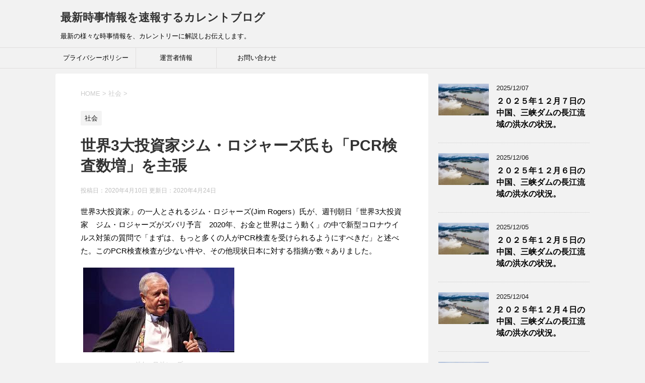

--- FILE ---
content_type: text/html; charset=UTF-8
request_url: https://isscurrent.com/jimrogers_syucyou
body_size: 19878
content:
<!DOCTYPE html>
<!--[if lt IE 7]>
<html class="ie6" dir="ltr" lang="ja" prefix="og: https://ogp.me/ns#"> <![endif]-->
<!--[if IE 7]>
<html class="i7" dir="ltr" lang="ja" prefix="og: https://ogp.me/ns#"> <![endif]-->
<!--[if IE 8]>
<html class="ie" dir="ltr" lang="ja" prefix="og: https://ogp.me/ns#"> <![endif]-->
<!--[if gt IE 8]><!-->
<html dir="ltr" lang="ja" prefix="og: https://ogp.me/ns#">
	<!--<![endif]-->
	<head prefix="og: http://ogp.me/ns# fb: http://ogp.me/ns/fb# article: http://ogp.me/ns/article#">
	<script data-ad-client="ca-pub-7987923277423365" async src="https://pagead2.googlesyndication.com/pagead/js/adsbygoogle.js"></script>	
		
		
		<meta charset="UTF-8" >
		<meta name="viewport" content="width=device-width,initial-scale=1.0,user-scalable=yes">
		<meta name="format-detection" content="telephone=no" >
		
		
		<link rel="alternate" type="application/rss+xml" title="最新時事情報を速報するカレントブログ RSS Feed" href="https://isscurrent.com/feed" />
		<link rel="pingback" href="https://isscurrent.com/xmlrpc.php" >
		<!--[if lt IE 9]>
		<script src="https://isscurrent.com/wp-content/themes/stinger8/js/html5shiv.js"></script>
		<![endif]-->
				<title>世界3大投資家ジム・ロジャーズ氏も「PCR検査数増」を主張 | 最新時事情報を速報するカレントブログ</title>
	<style>img:is([sizes="auto" i], [sizes^="auto," i]) { contain-intrinsic-size: 3000px 1500px }</style>
	
		<!-- All in One SEO 4.8.0 - aioseo.com -->
	<meta name="description" content="世界3大投資家」の一人とされるジム・ロジャーズ(Jim Rogers）氏が、週刊朝日「世界3大投資家 ジム・ロ" />
	<meta name="robots" content="max-snippet:-1, max-image-preview:large, max-video-preview:-1" />
	<meta name="author" content="一世"/>
	<meta name="google-site-verification" content="google-site-verification=NarbOQOnf9YV03tDeLIkKtzC6LcxCejuIfVzFWQj5KY" />
	<link rel="canonical" href="https://isscurrent.com/jimrogers_syucyou" />
	<meta name="generator" content="All in One SEO (AIOSEO) 4.8.0" />
		<meta property="og:locale" content="ja_JP" />
		<meta property="og:site_name" content="最新時事情報を速報するカレントブログ | 最新の様々な時事情報を、カレントリーに解説しお伝えします。" />
		<meta property="og:type" content="article" />
		<meta property="og:title" content="世界3大投資家ジム・ロジャーズ氏も「PCR検査数増」を主張 | 最新時事情報を速報するカレントブログ" />
		<meta property="og:description" content="世界3大投資家」の一人とされるジム・ロジャーズ(Jim Rogers）氏が、週刊朝日「世界3大投資家 ジム・ロ" />
		<meta property="og:url" content="https://isscurrent.com/jimrogers_syucyou" />
		<meta property="og:image" content="https://isscurrent.com/wp-content/uploads/019のテスト.jpg" />
		<meta property="og:image:secure_url" content="https://isscurrent.com/wp-content/uploads/019のテスト.jpg" />
		<meta property="og:image:width" content="512" />
		<meta property="og:image:height" content="512" />
		<meta property="article:published_time" content="2020-04-10T10:38:15+00:00" />
		<meta property="article:modified_time" content="2020-04-23T23:48:48+00:00" />
		<meta property="article:publisher" content="https://www.facebook.com/profile.php?id=100028837965634" />
		<meta name="twitter:card" content="summary" />
		<meta name="twitter:title" content="世界3大投資家ジム・ロジャーズ氏も「PCR検査数増」を主張 | 最新時事情報を速報するカレントブログ" />
		<meta name="twitter:description" content="世界3大投資家」の一人とされるジム・ロジャーズ(Jim Rogers）氏が、週刊朝日「世界3大投資家 ジム・ロ" />
		<meta name="twitter:image" content="https://isscurrent.com/wp-content/uploads/019のテスト.jpg" />
		<script type="application/ld+json" class="aioseo-schema">
			{"@context":"https:\/\/schema.org","@graph":[{"@type":"Article","@id":"https:\/\/isscurrent.com\/jimrogers_syucyou#article","name":"\u4e16\u754c3\u5927\u6295\u8cc7\u5bb6\u30b8\u30e0\u30fb\u30ed\u30b8\u30e3\u30fc\u30ba\u6c0f\u3082\u300cPCR\u691c\u67fb\u6570\u5897\u300d\u3092\u4e3b\u5f35 | \u6700\u65b0\u6642\u4e8b\u60c5\u5831\u3092\u901f\u5831\u3059\u308b\u30ab\u30ec\u30f3\u30c8\u30d6\u30ed\u30b0","headline":"\u4e16\u754c3\u5927\u6295\u8cc7\u5bb6\u30b8\u30e0\u30fb\u30ed\u30b8\u30e3\u30fc\u30ba\u6c0f\u3082\u300cPCR\u691c\u67fb\u6570\u5897\u300d\u3092\u4e3b\u5f35","author":{"@id":"https:\/\/isscurrent.com\/author\/issei01#author"},"publisher":{"@id":"https:\/\/isscurrent.com\/#organization"},"image":{"@type":"ImageObject","url":"https:\/\/isscurrent.com\/wp-content\/uploads\/2020\/04\/jimrijyas001.png","width":300,"height":168,"caption":"\u30b8\u30e0\u30fb\u30ed\u30b8\u30e3\u30fc\u30ba"},"datePublished":"2020-04-10T19:38:15+09:00","dateModified":"2020-04-24T08:48:48+09:00","inLanguage":"ja","mainEntityOfPage":{"@id":"https:\/\/isscurrent.com\/jimrogers_syucyou#webpage"},"isPartOf":{"@id":"https:\/\/isscurrent.com\/jimrogers_syucyou#webpage"},"articleSection":"\u793e\u4f1a"},{"@type":"BreadcrumbList","@id":"https:\/\/isscurrent.com\/jimrogers_syucyou#breadcrumblist","itemListElement":[{"@type":"ListItem","@id":"https:\/\/isscurrent.com\/#listItem","position":1,"name":"\u5bb6"}]},{"@type":"Organization","@id":"https:\/\/isscurrent.com\/#organization","name":"\u5553\u6210\u9032\u5b66\u4e88\u5099\u6821\uff08\u8208\u8b72\u9928\uff09","description":"\u6700\u65b0\u306e\u69d8\u3005\u306a\u6642\u4e8b\u60c5\u5831\u3092\u3001\u30ab\u30ec\u30f3\u30c8\u30ea\u30fc\u306b\u89e3\u8aac\u3057\u304a\u4f1d\u3048\u3057\u307e\u3059\u3002","url":"https:\/\/isscurrent.com\/","telephone":"+81544256363","logo":{"@type":"ImageObject","url":"https:\/\/isscurrent.com\/wp-content\/uploads\/2020\/02\/577de2e47e1f90e93c7161b09ff9681b_s.jpg","@id":"https:\/\/isscurrent.com\/jimrogers_syucyou\/#organizationLogo","width":640,"height":480,"caption":"\u30d3\u30b8\u30cd\u30b9\u30de\u30f3\u306e\u8f2a"},"image":{"@id":"https:\/\/isscurrent.com\/jimrogers_syucyou\/#organizationLogo"},"sameAs":["https:\/\/www.facebook.com\/profile.php?id=100028837965634"]},{"@type":"Person","@id":"https:\/\/isscurrent.com\/author\/issei01#author","url":"https:\/\/isscurrent.com\/author\/issei01","name":"\u4e00\u4e16","image":{"@type":"ImageObject","@id":"https:\/\/isscurrent.com\/jimrogers_syucyou#authorImage","url":"https:\/\/secure.gravatar.com\/avatar\/10670ab75bc5daed099f07a46438f70703c37fab36e8f26f5426abbc8f4ba03b?s=96&d=mm&r=g","width":96,"height":96,"caption":"\u4e00\u4e16"}},{"@type":"WebPage","@id":"https:\/\/isscurrent.com\/jimrogers_syucyou#webpage","url":"https:\/\/isscurrent.com\/jimrogers_syucyou","name":"\u4e16\u754c3\u5927\u6295\u8cc7\u5bb6\u30b8\u30e0\u30fb\u30ed\u30b8\u30e3\u30fc\u30ba\u6c0f\u3082\u300cPCR\u691c\u67fb\u6570\u5897\u300d\u3092\u4e3b\u5f35 | \u6700\u65b0\u6642\u4e8b\u60c5\u5831\u3092\u901f\u5831\u3059\u308b\u30ab\u30ec\u30f3\u30c8\u30d6\u30ed\u30b0","description":"\u4e16\u754c3\u5927\u6295\u8cc7\u5bb6\u300d\u306e\u4e00\u4eba\u3068\u3055\u308c\u308b\u30b8\u30e0\u30fb\u30ed\u30b8\u30e3\u30fc\u30ba(Jim Rogers\uff09\u6c0f\u304c\u3001\u9031\u520a\u671d\u65e5\u300c\u4e16\u754c3\u5927\u6295\u8cc7\u5bb6 \u30b8\u30e0\u30fb\u30ed","inLanguage":"ja","isPartOf":{"@id":"https:\/\/isscurrent.com\/#website"},"breadcrumb":{"@id":"https:\/\/isscurrent.com\/jimrogers_syucyou#breadcrumblist"},"author":{"@id":"https:\/\/isscurrent.com\/author\/issei01#author"},"creator":{"@id":"https:\/\/isscurrent.com\/author\/issei01#author"},"image":{"@type":"ImageObject","url":"https:\/\/isscurrent.com\/wp-content\/uploads\/2020\/04\/jimrijyas001.png","@id":"https:\/\/isscurrent.com\/jimrogers_syucyou\/#mainImage","width":300,"height":168,"caption":"\u30b8\u30e0\u30fb\u30ed\u30b8\u30e3\u30fc\u30ba"},"primaryImageOfPage":{"@id":"https:\/\/isscurrent.com\/jimrogers_syucyou#mainImage"},"datePublished":"2020-04-10T19:38:15+09:00","dateModified":"2020-04-24T08:48:48+09:00"},{"@type":"WebSite","@id":"https:\/\/isscurrent.com\/#website","url":"https:\/\/isscurrent.com\/","name":"\u6700\u65b0\u6642\u4e8b\u60c5\u5831\u3092\u901f\u5831\u3059\u308b\u30ab\u30ec\u30f3\u30c8\u30d6\u30ed\u30b0","description":"\u6700\u65b0\u306e\u69d8\u3005\u306a\u6642\u4e8b\u60c5\u5831\u3092\u3001\u30ab\u30ec\u30f3\u30c8\u30ea\u30fc\u306b\u89e3\u8aac\u3057\u304a\u4f1d\u3048\u3057\u307e\u3059\u3002","inLanguage":"ja","publisher":{"@id":"https:\/\/isscurrent.com\/#organization"}}]}
		</script>
		<!-- All in One SEO -->

<link rel='dns-prefetch' href='//ajax.googleapis.com' />
		<!-- This site uses the Google Analytics by MonsterInsights plugin v8.19 - Using Analytics tracking - https://www.monsterinsights.com/ -->
		<!-- Note: MonsterInsights is not currently configured on this site. The site owner needs to authenticate with Google Analytics in the MonsterInsights settings panel. -->
					<!-- No tracking code set -->
				<!-- / Google Analytics by MonsterInsights -->
		<script type="text/javascript">
/* <![CDATA[ */
window._wpemojiSettings = {"baseUrl":"https:\/\/s.w.org\/images\/core\/emoji\/16.0.1\/72x72\/","ext":".png","svgUrl":"https:\/\/s.w.org\/images\/core\/emoji\/16.0.1\/svg\/","svgExt":".svg","source":{"concatemoji":"https:\/\/isscurrent.com\/wp-includes\/js\/wp-emoji-release.min.js?ver=6.8.3"}};
/*! This file is auto-generated */
!function(s,n){var o,i,e;function c(e){try{var t={supportTests:e,timestamp:(new Date).valueOf()};sessionStorage.setItem(o,JSON.stringify(t))}catch(e){}}function p(e,t,n){e.clearRect(0,0,e.canvas.width,e.canvas.height),e.fillText(t,0,0);var t=new Uint32Array(e.getImageData(0,0,e.canvas.width,e.canvas.height).data),a=(e.clearRect(0,0,e.canvas.width,e.canvas.height),e.fillText(n,0,0),new Uint32Array(e.getImageData(0,0,e.canvas.width,e.canvas.height).data));return t.every(function(e,t){return e===a[t]})}function u(e,t){e.clearRect(0,0,e.canvas.width,e.canvas.height),e.fillText(t,0,0);for(var n=e.getImageData(16,16,1,1),a=0;a<n.data.length;a++)if(0!==n.data[a])return!1;return!0}function f(e,t,n,a){switch(t){case"flag":return n(e,"\ud83c\udff3\ufe0f\u200d\u26a7\ufe0f","\ud83c\udff3\ufe0f\u200b\u26a7\ufe0f")?!1:!n(e,"\ud83c\udde8\ud83c\uddf6","\ud83c\udde8\u200b\ud83c\uddf6")&&!n(e,"\ud83c\udff4\udb40\udc67\udb40\udc62\udb40\udc65\udb40\udc6e\udb40\udc67\udb40\udc7f","\ud83c\udff4\u200b\udb40\udc67\u200b\udb40\udc62\u200b\udb40\udc65\u200b\udb40\udc6e\u200b\udb40\udc67\u200b\udb40\udc7f");case"emoji":return!a(e,"\ud83e\udedf")}return!1}function g(e,t,n,a){var r="undefined"!=typeof WorkerGlobalScope&&self instanceof WorkerGlobalScope?new OffscreenCanvas(300,150):s.createElement("canvas"),o=r.getContext("2d",{willReadFrequently:!0}),i=(o.textBaseline="top",o.font="600 32px Arial",{});return e.forEach(function(e){i[e]=t(o,e,n,a)}),i}function t(e){var t=s.createElement("script");t.src=e,t.defer=!0,s.head.appendChild(t)}"undefined"!=typeof Promise&&(o="wpEmojiSettingsSupports",i=["flag","emoji"],n.supports={everything:!0,everythingExceptFlag:!0},e=new Promise(function(e){s.addEventListener("DOMContentLoaded",e,{once:!0})}),new Promise(function(t){var n=function(){try{var e=JSON.parse(sessionStorage.getItem(o));if("object"==typeof e&&"number"==typeof e.timestamp&&(new Date).valueOf()<e.timestamp+604800&&"object"==typeof e.supportTests)return e.supportTests}catch(e){}return null}();if(!n){if("undefined"!=typeof Worker&&"undefined"!=typeof OffscreenCanvas&&"undefined"!=typeof URL&&URL.createObjectURL&&"undefined"!=typeof Blob)try{var e="postMessage("+g.toString()+"("+[JSON.stringify(i),f.toString(),p.toString(),u.toString()].join(",")+"));",a=new Blob([e],{type:"text/javascript"}),r=new Worker(URL.createObjectURL(a),{name:"wpTestEmojiSupports"});return void(r.onmessage=function(e){c(n=e.data),r.terminate(),t(n)})}catch(e){}c(n=g(i,f,p,u))}t(n)}).then(function(e){for(var t in e)n.supports[t]=e[t],n.supports.everything=n.supports.everything&&n.supports[t],"flag"!==t&&(n.supports.everythingExceptFlag=n.supports.everythingExceptFlag&&n.supports[t]);n.supports.everythingExceptFlag=n.supports.everythingExceptFlag&&!n.supports.flag,n.DOMReady=!1,n.readyCallback=function(){n.DOMReady=!0}}).then(function(){return e}).then(function(){var e;n.supports.everything||(n.readyCallback(),(e=n.source||{}).concatemoji?t(e.concatemoji):e.wpemoji&&e.twemoji&&(t(e.twemoji),t(e.wpemoji)))}))}((window,document),window._wpemojiSettings);
/* ]]> */
</script>
<style id='wp-emoji-styles-inline-css' type='text/css'>

	img.wp-smiley, img.emoji {
		display: inline !important;
		border: none !important;
		box-shadow: none !important;
		height: 1em !important;
		width: 1em !important;
		margin: 0 0.07em !important;
		vertical-align: -0.1em !important;
		background: none !important;
		padding: 0 !important;
	}
</style>
<link rel='stylesheet' id='wp-block-library-css' href='https://isscurrent.com/wp-includes/css/dist/block-library/style.min.css?ver=6.8.3' type='text/css' media='all' />
<style id='classic-theme-styles-inline-css' type='text/css'>
/*! This file is auto-generated */
.wp-block-button__link{color:#fff;background-color:#32373c;border-radius:9999px;box-shadow:none;text-decoration:none;padding:calc(.667em + 2px) calc(1.333em + 2px);font-size:1.125em}.wp-block-file__button{background:#32373c;color:#fff;text-decoration:none}
</style>
<link rel='stylesheet' id='quads-style-css-css' href='https://isscurrent.com/wp-content/plugins/quick-adsense-reloaded/includes/gutenberg/dist/blocks.style.build.css?ver=2.0.88' type='text/css' media='all' />
<style id='global-styles-inline-css' type='text/css'>
:root{--wp--preset--aspect-ratio--square: 1;--wp--preset--aspect-ratio--4-3: 4/3;--wp--preset--aspect-ratio--3-4: 3/4;--wp--preset--aspect-ratio--3-2: 3/2;--wp--preset--aspect-ratio--2-3: 2/3;--wp--preset--aspect-ratio--16-9: 16/9;--wp--preset--aspect-ratio--9-16: 9/16;--wp--preset--color--black: #000000;--wp--preset--color--cyan-bluish-gray: #abb8c3;--wp--preset--color--white: #ffffff;--wp--preset--color--pale-pink: #f78da7;--wp--preset--color--vivid-red: #cf2e2e;--wp--preset--color--luminous-vivid-orange: #ff6900;--wp--preset--color--luminous-vivid-amber: #fcb900;--wp--preset--color--light-green-cyan: #7bdcb5;--wp--preset--color--vivid-green-cyan: #00d084;--wp--preset--color--pale-cyan-blue: #8ed1fc;--wp--preset--color--vivid-cyan-blue: #0693e3;--wp--preset--color--vivid-purple: #9b51e0;--wp--preset--gradient--vivid-cyan-blue-to-vivid-purple: linear-gradient(135deg,rgba(6,147,227,1) 0%,rgb(155,81,224) 100%);--wp--preset--gradient--light-green-cyan-to-vivid-green-cyan: linear-gradient(135deg,rgb(122,220,180) 0%,rgb(0,208,130) 100%);--wp--preset--gradient--luminous-vivid-amber-to-luminous-vivid-orange: linear-gradient(135deg,rgba(252,185,0,1) 0%,rgba(255,105,0,1) 100%);--wp--preset--gradient--luminous-vivid-orange-to-vivid-red: linear-gradient(135deg,rgba(255,105,0,1) 0%,rgb(207,46,46) 100%);--wp--preset--gradient--very-light-gray-to-cyan-bluish-gray: linear-gradient(135deg,rgb(238,238,238) 0%,rgb(169,184,195) 100%);--wp--preset--gradient--cool-to-warm-spectrum: linear-gradient(135deg,rgb(74,234,220) 0%,rgb(151,120,209) 20%,rgb(207,42,186) 40%,rgb(238,44,130) 60%,rgb(251,105,98) 80%,rgb(254,248,76) 100%);--wp--preset--gradient--blush-light-purple: linear-gradient(135deg,rgb(255,206,236) 0%,rgb(152,150,240) 100%);--wp--preset--gradient--blush-bordeaux: linear-gradient(135deg,rgb(254,205,165) 0%,rgb(254,45,45) 50%,rgb(107,0,62) 100%);--wp--preset--gradient--luminous-dusk: linear-gradient(135deg,rgb(255,203,112) 0%,rgb(199,81,192) 50%,rgb(65,88,208) 100%);--wp--preset--gradient--pale-ocean: linear-gradient(135deg,rgb(255,245,203) 0%,rgb(182,227,212) 50%,rgb(51,167,181) 100%);--wp--preset--gradient--electric-grass: linear-gradient(135deg,rgb(202,248,128) 0%,rgb(113,206,126) 100%);--wp--preset--gradient--midnight: linear-gradient(135deg,rgb(2,3,129) 0%,rgb(40,116,252) 100%);--wp--preset--font-size--small: 13px;--wp--preset--font-size--medium: 20px;--wp--preset--font-size--large: 36px;--wp--preset--font-size--x-large: 42px;--wp--preset--spacing--20: 0.44rem;--wp--preset--spacing--30: 0.67rem;--wp--preset--spacing--40: 1rem;--wp--preset--spacing--50: 1.5rem;--wp--preset--spacing--60: 2.25rem;--wp--preset--spacing--70: 3.38rem;--wp--preset--spacing--80: 5.06rem;--wp--preset--shadow--natural: 6px 6px 9px rgba(0, 0, 0, 0.2);--wp--preset--shadow--deep: 12px 12px 50px rgba(0, 0, 0, 0.4);--wp--preset--shadow--sharp: 6px 6px 0px rgba(0, 0, 0, 0.2);--wp--preset--shadow--outlined: 6px 6px 0px -3px rgba(255, 255, 255, 1), 6px 6px rgba(0, 0, 0, 1);--wp--preset--shadow--crisp: 6px 6px 0px rgba(0, 0, 0, 1);}:where(.is-layout-flex){gap: 0.5em;}:where(.is-layout-grid){gap: 0.5em;}body .is-layout-flex{display: flex;}.is-layout-flex{flex-wrap: wrap;align-items: center;}.is-layout-flex > :is(*, div){margin: 0;}body .is-layout-grid{display: grid;}.is-layout-grid > :is(*, div){margin: 0;}:where(.wp-block-columns.is-layout-flex){gap: 2em;}:where(.wp-block-columns.is-layout-grid){gap: 2em;}:where(.wp-block-post-template.is-layout-flex){gap: 1.25em;}:where(.wp-block-post-template.is-layout-grid){gap: 1.25em;}.has-black-color{color: var(--wp--preset--color--black) !important;}.has-cyan-bluish-gray-color{color: var(--wp--preset--color--cyan-bluish-gray) !important;}.has-white-color{color: var(--wp--preset--color--white) !important;}.has-pale-pink-color{color: var(--wp--preset--color--pale-pink) !important;}.has-vivid-red-color{color: var(--wp--preset--color--vivid-red) !important;}.has-luminous-vivid-orange-color{color: var(--wp--preset--color--luminous-vivid-orange) !important;}.has-luminous-vivid-amber-color{color: var(--wp--preset--color--luminous-vivid-amber) !important;}.has-light-green-cyan-color{color: var(--wp--preset--color--light-green-cyan) !important;}.has-vivid-green-cyan-color{color: var(--wp--preset--color--vivid-green-cyan) !important;}.has-pale-cyan-blue-color{color: var(--wp--preset--color--pale-cyan-blue) !important;}.has-vivid-cyan-blue-color{color: var(--wp--preset--color--vivid-cyan-blue) !important;}.has-vivid-purple-color{color: var(--wp--preset--color--vivid-purple) !important;}.has-black-background-color{background-color: var(--wp--preset--color--black) !important;}.has-cyan-bluish-gray-background-color{background-color: var(--wp--preset--color--cyan-bluish-gray) !important;}.has-white-background-color{background-color: var(--wp--preset--color--white) !important;}.has-pale-pink-background-color{background-color: var(--wp--preset--color--pale-pink) !important;}.has-vivid-red-background-color{background-color: var(--wp--preset--color--vivid-red) !important;}.has-luminous-vivid-orange-background-color{background-color: var(--wp--preset--color--luminous-vivid-orange) !important;}.has-luminous-vivid-amber-background-color{background-color: var(--wp--preset--color--luminous-vivid-amber) !important;}.has-light-green-cyan-background-color{background-color: var(--wp--preset--color--light-green-cyan) !important;}.has-vivid-green-cyan-background-color{background-color: var(--wp--preset--color--vivid-green-cyan) !important;}.has-pale-cyan-blue-background-color{background-color: var(--wp--preset--color--pale-cyan-blue) !important;}.has-vivid-cyan-blue-background-color{background-color: var(--wp--preset--color--vivid-cyan-blue) !important;}.has-vivid-purple-background-color{background-color: var(--wp--preset--color--vivid-purple) !important;}.has-black-border-color{border-color: var(--wp--preset--color--black) !important;}.has-cyan-bluish-gray-border-color{border-color: var(--wp--preset--color--cyan-bluish-gray) !important;}.has-white-border-color{border-color: var(--wp--preset--color--white) !important;}.has-pale-pink-border-color{border-color: var(--wp--preset--color--pale-pink) !important;}.has-vivid-red-border-color{border-color: var(--wp--preset--color--vivid-red) !important;}.has-luminous-vivid-orange-border-color{border-color: var(--wp--preset--color--luminous-vivid-orange) !important;}.has-luminous-vivid-amber-border-color{border-color: var(--wp--preset--color--luminous-vivid-amber) !important;}.has-light-green-cyan-border-color{border-color: var(--wp--preset--color--light-green-cyan) !important;}.has-vivid-green-cyan-border-color{border-color: var(--wp--preset--color--vivid-green-cyan) !important;}.has-pale-cyan-blue-border-color{border-color: var(--wp--preset--color--pale-cyan-blue) !important;}.has-vivid-cyan-blue-border-color{border-color: var(--wp--preset--color--vivid-cyan-blue) !important;}.has-vivid-purple-border-color{border-color: var(--wp--preset--color--vivid-purple) !important;}.has-vivid-cyan-blue-to-vivid-purple-gradient-background{background: var(--wp--preset--gradient--vivid-cyan-blue-to-vivid-purple) !important;}.has-light-green-cyan-to-vivid-green-cyan-gradient-background{background: var(--wp--preset--gradient--light-green-cyan-to-vivid-green-cyan) !important;}.has-luminous-vivid-amber-to-luminous-vivid-orange-gradient-background{background: var(--wp--preset--gradient--luminous-vivid-amber-to-luminous-vivid-orange) !important;}.has-luminous-vivid-orange-to-vivid-red-gradient-background{background: var(--wp--preset--gradient--luminous-vivid-orange-to-vivid-red) !important;}.has-very-light-gray-to-cyan-bluish-gray-gradient-background{background: var(--wp--preset--gradient--very-light-gray-to-cyan-bluish-gray) !important;}.has-cool-to-warm-spectrum-gradient-background{background: var(--wp--preset--gradient--cool-to-warm-spectrum) !important;}.has-blush-light-purple-gradient-background{background: var(--wp--preset--gradient--blush-light-purple) !important;}.has-blush-bordeaux-gradient-background{background: var(--wp--preset--gradient--blush-bordeaux) !important;}.has-luminous-dusk-gradient-background{background: var(--wp--preset--gradient--luminous-dusk) !important;}.has-pale-ocean-gradient-background{background: var(--wp--preset--gradient--pale-ocean) !important;}.has-electric-grass-gradient-background{background: var(--wp--preset--gradient--electric-grass) !important;}.has-midnight-gradient-background{background: var(--wp--preset--gradient--midnight) !important;}.has-small-font-size{font-size: var(--wp--preset--font-size--small) !important;}.has-medium-font-size{font-size: var(--wp--preset--font-size--medium) !important;}.has-large-font-size{font-size: var(--wp--preset--font-size--large) !important;}.has-x-large-font-size{font-size: var(--wp--preset--font-size--x-large) !important;}
:where(.wp-block-post-template.is-layout-flex){gap: 1.25em;}:where(.wp-block-post-template.is-layout-grid){gap: 1.25em;}
:where(.wp-block-columns.is-layout-flex){gap: 2em;}:where(.wp-block-columns.is-layout-grid){gap: 2em;}
:root :where(.wp-block-pullquote){font-size: 1.5em;line-height: 1.6;}
</style>
<link rel='stylesheet' id='contact-form-7-css' href='https://isscurrent.com/wp-content/plugins/contact-form-7/includes/css/styles.css?ver=5.4.2' type='text/css' media='all' />
<link rel='stylesheet' id='toc-screen-css' href='https://isscurrent.com/wp-content/plugins/table-of-contents-plus/screen.min.css?ver=2411.1' type='text/css' media='all' />
<link rel='stylesheet' id='normalize-css' href='https://isscurrent.com/wp-content/themes/stinger8/css/normalize.css?ver=1.5.9' type='text/css' media='all' />
<link rel='stylesheet' id='font-awesome-css' href='https://isscurrent.com/wp-content/themes/stinger8/css/fontawesome/css/font-awesome.min.css?ver=4.5.0' type='text/css' media='all' />
<link rel='stylesheet' id='style-css' href='https://isscurrent.com/wp-content/themes/stinger8/style.css?ver=6.8.3' type='text/css' media='all' />
<style id='akismet-widget-style-inline-css' type='text/css'>

			.a-stats {
				--akismet-color-mid-green: #357b49;
				--akismet-color-white: #fff;
				--akismet-color-light-grey: #f6f7f7;

				max-width: 350px;
				width: auto;
			}

			.a-stats * {
				all: unset;
				box-sizing: border-box;
			}

			.a-stats strong {
				font-weight: 600;
			}

			.a-stats a.a-stats__link,
			.a-stats a.a-stats__link:visited,
			.a-stats a.a-stats__link:active {
				background: var(--akismet-color-mid-green);
				border: none;
				box-shadow: none;
				border-radius: 8px;
				color: var(--akismet-color-white);
				cursor: pointer;
				display: block;
				font-family: -apple-system, BlinkMacSystemFont, 'Segoe UI', 'Roboto', 'Oxygen-Sans', 'Ubuntu', 'Cantarell', 'Helvetica Neue', sans-serif;
				font-weight: 500;
				padding: 12px;
				text-align: center;
				text-decoration: none;
				transition: all 0.2s ease;
			}

			/* Extra specificity to deal with TwentyTwentyOne focus style */
			.widget .a-stats a.a-stats__link:focus {
				background: var(--akismet-color-mid-green);
				color: var(--akismet-color-white);
				text-decoration: none;
			}

			.a-stats a.a-stats__link:hover {
				filter: brightness(110%);
				box-shadow: 0 4px 12px rgba(0, 0, 0, 0.06), 0 0 2px rgba(0, 0, 0, 0.16);
			}

			.a-stats .count {
				color: var(--akismet-color-white);
				display: block;
				font-size: 1.5em;
				line-height: 1.4;
				padding: 0 13px;
				white-space: nowrap;
			}
		
</style>
<script type="text/javascript" src="//ajax.googleapis.com/ajax/libs/jquery/1.11.3/jquery.min.js?ver=1.11.3" id="jquery-js"></script>
<link rel="https://api.w.org/" href="https://isscurrent.com/wp-json/" /><link rel="alternate" title="JSON" type="application/json" href="https://isscurrent.com/wp-json/wp/v2/posts/2512" /><link rel='shortlink' href='https://isscurrent.com/?p=2512' />
<link rel="alternate" title="oEmbed (JSON)" type="application/json+oembed" href="https://isscurrent.com/wp-json/oembed/1.0/embed?url=https%3A%2F%2Fisscurrent.com%2Fjimrogers_syucyou" />
<link rel="alternate" title="oEmbed (XML)" type="text/xml+oembed" href="https://isscurrent.com/wp-json/oembed/1.0/embed?url=https%3A%2F%2Fisscurrent.com%2Fjimrogers_syucyou&#038;format=xml" />
<script>document.cookie = 'quads_browser_width='+screen.width;</script><style type="text/css">.recentcomments a{display:inline !important;padding:0 !important;margin:0 !important;}</style><noscript><style>.lazyload[data-src]{display:none !important;}</style></noscript><style>.lazyload{background-image:none !important;}.lazyload:before{background-image:none !important;}</style><link rel="amphtml" href="https://isscurrent.com/jimrogers_syucyou/amp"><script data-ad-client="ca-pub-7987923277423365" async src="https://pagead2.googlesyndication.com/pagead/js/adsbygoogle.js"></script><link rel="icon" href="https://isscurrent.com/wp-content/uploads/cropped-019のテスト-32x32.jpg" sizes="32x32" />
<link rel="icon" href="https://isscurrent.com/wp-content/uploads/cropped-019のテスト-192x192.jpg" sizes="192x192" />
<link rel="apple-touch-icon" href="https://isscurrent.com/wp-content/uploads/cropped-019のテスト-180x180.jpg" />
<meta name="msapplication-TileImage" content="https://isscurrent.com/wp-content/uploads/cropped-019のテスト-270x270.jpg" />
	</head>
	<body class="wp-singular post-template-default single single-post postid-2512 single-format-standard wp-theme-stinger8" >

			<div id="st-ami">
				<div id="wrapper">
				<div id="wrapper-in">
					<header>
						<div id="headbox-bg">
							<div class="clearfix" id="headbox">
								<nav id="s-navi" class="pcnone">
	<dl class="acordion">
		<dt class="trigger">
			<p><span class="op"><i class="fa fa-bars"></i></span></p>
		</dt>

		<dd class="acordion_tree">
						<div class="menu-%e3%83%95%e3%83%83%e3%82%bf%e3%83%bc%e3%83%a1%e3%83%8b%e3%83%a5%e3%83%bc-container"><ul id="menu-%e3%83%95%e3%83%83%e3%82%bf%e3%83%bc%e3%83%a1%e3%83%8b%e3%83%a5%e3%83%bc" class="menu"><li id="menu-item-19058" class="menu-item menu-item-type-post_type menu-item-object-page menu-item-19058"><a href="https://isscurrent.com/privacy-policy">プライバシーポリシー</a></li>
<li id="menu-item-19059" class="menu-item menu-item-type-post_type menu-item-object-page menu-item-19059"><a href="https://isscurrent.com/unneisya">運営者情報</a></li>
<li id="menu-item-19060" class="menu-item menu-item-type-post_type menu-item-object-page menu-item-19060"><a href="https://isscurrent.com/otoiawase">お問い合わせ</a></li>
</ul></div>			<div class="clear"></div>

		</dd>
	</dl>
</nav>
									<div id="header-l">
									<!-- ロゴ又はブログ名 -->
									<p class="sitename">
										<a href="https://isscurrent.com/">
											最新時事情報を速報するカレントブログ										</a>
									</p>
									<!-- ロゴ又はブログ名ここまで -->
									<!-- キャプション -->
																			<p class="descr">
											最新の様々な時事情報を、カレントリーに解説しお伝えします。										</p>
																		</div><!-- /#header-l -->

							</div><!-- /#headbox-bg -->
						</div><!-- /#headbox clearfix -->

						<div id="gazou-wide">
										<div id="st-menubox">
			<div id="st-menuwide">
				<nav class="smanone clearfix"><ul id="menu-%e3%83%95%e3%83%83%e3%82%bf%e3%83%bc%e3%83%a1%e3%83%8b%e3%83%a5%e3%83%bc-1" class="menu"><li class="menu-item menu-item-type-post_type menu-item-object-page menu-item-19058"><a href="https://isscurrent.com/privacy-policy">プライバシーポリシー</a></li>
<li class="menu-item menu-item-type-post_type menu-item-object-page menu-item-19059"><a href="https://isscurrent.com/unneisya">運営者情報</a></li>
<li class="menu-item menu-item-type-post_type menu-item-object-page menu-item-19060"><a href="https://isscurrent.com/otoiawase">お問い合わせ</a></li>
</ul></nav>			</div>
		</div>
	
							
						</div>
						<!-- /gazou -->

					</header>
					<div id="content-w">
<div id="content" class="clearfix">
	<div id="contentInner">

		<div class="st-main">

			<!-- ぱんくず -->
			<section id="breadcrumb">
			<ol itemscope itemtype="http://schema.org/BreadcrumbList">
					 <li itemprop="itemListElement" itemscope
      itemtype="http://schema.org/ListItem"><a href="https://isscurrent.com" itemprop="item"><span itemprop="name">HOME</span></a> > <meta itemprop="position" content="1" /></li>
									<li itemprop="itemListElement" itemscope
      itemtype="http://schema.org/ListItem"><a href="https://isscurrent.com/category/%e7%a4%be%e4%bc%9a" itemprop="item">
					<span itemprop="name">社会</span> </a> &gt;<meta itemprop="position" content="2" /></li> 
							</ol>
			</section>
			<!--/ ぱんくず -->

			<div id="post-2512" class="st-post post-2512 post type-post status-publish format-standard has-post-thumbnail hentry category-3">
				<article>
					<!--ループ開始 -->
										
										<p class="st-catgroup">
					<a href="https://isscurrent.com/category/%e7%a4%be%e4%bc%9a" title="View all posts in 社会" rel="category tag"><span class="catname st-catid3">社会</span></a>					</p>
									

					<h1 class="entry-title">世界3大投資家ジム・ロジャーズ氏も「PCR検査数増」を主張</h1>

					<div class="blogbox">
						<p><span class="kdate">
															投稿日：2020年4月10日								更新日：<time class="updated" datetime="2020-04-24T08:48:48+0900">2020年4月24日</time>
													</span></p>
					</div>

					<div class="mainbox">
							<div class="entry-content">
								<p>世界3大投資家」の一人とされるジム・ロジャーズ(Jim Rogers）氏が、週刊朝日「世界3大投資家　ジム・ロジャーズがズバリ予言　2020年、お金と世界はこう動く」の中で新型コロナウイルス対策の質問で「まずは、もっと多くの人がPCR検査を受けられるようにすべきだ」と述べた。このPCR検査検査が少ない件や、その他現状日本に対する指摘が数々ありました。</p>
<div id="attachment_2513" style="width: 310px" class="wp-caption alignnone"><img fetchpriority="high" decoding="async" aria-describedby="caption-attachment-2513" class="size-full wp-image-2513 lazyload" src="[data-uri]" alt="ジム・ロジャーズ" width="300" height="168"   data-src="https://isscurrent.com/wp-content/uploads/2020/04/jimrijyas001.png" data-srcset="https://isscurrent.com/wp-content/uploads/2020/04/jimrijyas001.png 300w, https://isscurrent.com/wp-content/uploads/2020/04/jimrijyas001-150x84.png 150w" data-sizes="auto" data-eio-rwidth="300" data-eio-rheight="168" /><noscript><img fetchpriority="high" decoding="async" aria-describedby="caption-attachment-2513" class="size-full wp-image-2513" src="https://isscurrent.com/wp-content/uploads/2020/04/jimrijyas001.png" alt="ジム・ロジャーズ" width="300" height="168" srcset="https://isscurrent.com/wp-content/uploads/2020/04/jimrijyas001.png 300w, https://isscurrent.com/wp-content/uploads/2020/04/jimrijyas001-150x84.png 150w" sizes="(max-width: 300px) 100vw, 300px" data-eio="l" /></noscript><p id="caption-attachment-2513" class="wp-caption-text">ジム・ロジャーズ</p></div>
<p>&nbsp;</p>
<div id="toc_container" class="no_bullets"><p class="toc_title">目次</p><ul class="toc_list"><li></li><li></li><li></li><li></li></ul></div>
<h2><span id="PCR">ジム・ロジャーズ氏も「PCR検査数増」を主張</span></h2>
<p>世界3大投資家」の一人とされるジム・ロジャーズ(Jim Rogers）氏がの週刊朝日「世界3大投資家　ジム・ロジャーズがズバリ予言　2020年、お金と世界はこう動く」での中で新型コロナウイルス対策で次のようなの質問でした。</p>
<p>&nbsp;</p>
<p>「新型コロナウイルスの感染が世界中で広がり、急速な景気後退の局面に入った。そのなかで日本は今、何をすべきか。」</p>
<p>これに対し、ジム・ロジャーズ氏は、「まずは、もっと多くの人がPCR検査を受けられるようにすべきだ。日本では、空港に行けば体温をチェックして、必要な人はPCR検査を受けることができるようになっている。それは、ウイルスを抑え込むうえでとても良いことだ。」</p>
<p>と、至極当然の指摘をしています。</p>
<p>ですが、日本ではなぜか、日本政府はPCR検査に消極的です。</p>
<h2><span id="i">新型コロナウイルスで日本が今がすべきこと</span></h2>
<p>新型コロナウイルスの感染が世界中で広がり、急速な景気後退の局面に入った。そのなかで日本は今、何をすべきか？という質問に対し、PCR検査の件以外では以下のように述べています。</p>
<p>「政府はできるだけのことをしようとしているはずだ。だが、時には人々を放っておくことも必要だろう。</p>
<p>もちろん、経済が停滞したことで資金繰りに行き詰まった人には、問題を乗り越えるために資金面の手伝いをすべきだ。しかし、「何をすべきか」を人に押しつける必要はない。</p>
<p>政府より一般の人々のほうが何をすべきかわかっているからだ。</p>
<p>政府は情報を与え、何が起きているかを伝えることはできるが、嘘をついているかもしれない。</p>
<p>例えばシンガポールでは、病気を発症しない限りマスクをつけるべきではないと言っている。</p>
<p>なぜ、こんなことを言うのか？　それは、シンガポール国内でマスクが足りないからにほかならない。マスク不足でパニックが起きることを防ぐために、「マスクは必要ない」と言っている。</p>
<p>どんな政府でも、必ず嘘をつく。だから、政府は一般の人々の生活には極力関与すべきではない。」</p>
<div id="attachment_2514" style="width: 265px" class="wp-caption alignnone"><img decoding="async" aria-describedby="caption-attachment-2514" class="size-full wp-image-2514 lazyload" src="[data-uri]" alt="ジム・ロジャーズ" width="255" height="198"   data-src="https://isscurrent.com/wp-content/uploads/2020/04/jimrojyas002.jpg" data-srcset="https://isscurrent.com/wp-content/uploads/2020/04/jimrojyas002.jpg 255w, https://isscurrent.com/wp-content/uploads/2020/04/jimrojyas002-150x116.jpg 150w" data-sizes="auto" data-eio-rwidth="255" data-eio-rheight="198" /><noscript><img decoding="async" aria-describedby="caption-attachment-2514" class="size-full wp-image-2514" src="https://isscurrent.com/wp-content/uploads/2020/04/jimrojyas002.jpg" alt="ジム・ロジャーズ" width="255" height="198" srcset="https://isscurrent.com/wp-content/uploads/2020/04/jimrojyas002.jpg 255w, https://isscurrent.com/wp-content/uploads/2020/04/jimrojyas002-150x116.jpg 150w" sizes="(max-width: 255px) 100vw, 255px" data-eio="l" /></noscript><p id="caption-attachment-2514" class="wp-caption-text">ジム・ロジャーズ</p></div>
<h2><span id="i-2">ジム・ロジャーズ氏の日本へのの指摘</span></h2>
<p>「日本は、ただひたすら金を燃やし続けているようなものだ」ジム・ロジャーズ氏はこう述べています。</p>
<p>これは、日本銀行の黒田東彦（はるひこ）総裁が、恐るべき規模で金融緩和を行い、さらに国債や上場投資信託（ETF）を大量に買い入れていることを指摘している。</p>
<p>円の価値を訳もなく下げている結果を指摘しているようです。</p>
<p>「安倍首相と黒田総裁は日本を破滅に導いている」ジム・ロジャーズ氏はこうも述べています。</p>
<p>日本に必要なのは、支出を抑えることだ。チェーンソー<br />
で木の枝を切り捨てるように、残酷なやり方で無駄なものを削っていかなければならない。</p>
<p>そして、国境を開き、経済を開放し、<br />
外国の物資を入れなければならない。モノが安くなるこ<br />
とは<br />
、日本にとって良いことだ。東京で50ドルするメロンでも、シンガポールでは3ドルで買える。国境を開けば、日本人は好きなだけメロンが食べられるようになる。</p>
<p>日本は、出生率が世界で最も低い国の一つである。このまま少子化が進めば、21世紀の終わりを待たずして、人口が半分になるのは明らかだ。</p>
<p>安倍内閣の国家戦略が誤った方向性にあることを指摘している。</p>
<p>今後やってくる日本の少子高齢化に対しての政策的指摘です。</p>
<p>&nbsp;</p>
<p>「　人口を維持するには、女性1人あたりで2.1人の子供を産まなければならないとされている。現実的にはそれは難しい。」</p>
<p>「そうなると、足りない労働力を補うには、移民を受け入れるしかない。」</p>
<p>「しかし、こういった政策で選挙に出る政治家がいても、人気は出ない。当選することも難しいのが現実だ。」</p>
<p>「　やらなければならないことはわかっているが、実行に移されることはない。それが日本の危機である。」</p>
<p>ジム・ロジャーズ氏はTwitterでこんなことを言っています。</p>
<p><span style="background-color: #ffff99;">「失敗を心配しないでください。私は彼らに言います。人生の間違いを心配する必要はありません。」</span></p>
<p><span style="background-color: #ffff99;">「お金を失うこと、少なくとも1回、できれば2回破産することは良いことです。」</span></p>
<p><span style="background-color: #ffff99;">「しかし、それをするつもりなら、あなたのキャリアの早い段階でそれをしてください」</span></p>
<p>今の、日本は、失敗を恐れ、現状維持に甘んじているようで、このジム・ロジャーズ氏はTwitterの言葉が響きます。</p>
<p>&nbsp;</p>
<p>&nbsp;</p>
<h2><span id="i-3">まとめ</span></h2>
<p>今回は、「世界3大投資家ジム・ロジャーズ氏も「PCR検査数増」を主張」というテーマでお送りしました。</p>
<p>最後までお読みいただきありがとうございました。</p>
<p>関連記事</p>
<p>「<a href="https://isscurrent.com/pcrkennsa_kinoufuzenn">PCR検査が機能不全、検査数も伸びない原因にも【結果まで1週間も】</a>」</p>
<p>「<a href="https://isscurrent.com/pcrdrivethrougu_dounyuu">PCR検査、ドライブスルー方式導入。新型コロナウィルス対策で。</a>」</p>
<p>「<a href="https://isscurrent.com/pcrkensa-seidosokuteikanou">PCR検査の精度測定の検査キットを発売【PCR検査の精度確認が可能に！】</a>」</p>
<p>「<a href="https://isscurrent.com/pcrkennsakit_1jikankensa">PCR検査キット１時間検査キット国内販売、海外でも期待</a>」</p>
<p>「<a href="https://isscurrent.com/koutaikennsa_amerikajissikentou">アメリカで抗体検査を検討、抗体検査とPCR検査の違い、経済活動の早期回復狙う</a>」</p>
<p>&nbsp;</p>
<p>&nbsp;</p>
<p>&nbsp;</p>
							</div>
						<div class="adbox">

				
	
							
	</div>
		
							
					</div><!-- .mainboxここまで -->
	
							<div class="sns">
	<ul class="clearfix">
		<!--ツイートボタン-->
		<li class="twitter"> 
		<a onclick="window.open('//twitter.com/intent/tweet?url=https%3A%2F%2Fisscurrent.com%2Fjimrogers_syucyou&text=%E4%B8%96%E7%95%8C3%E5%A4%A7%E6%8A%95%E8%B3%87%E5%AE%B6%E3%82%B8%E3%83%A0%E3%83%BB%E3%83%AD%E3%82%B8%E3%83%A3%E3%83%BC%E3%82%BA%E6%B0%8F%E3%82%82%E3%80%8CPCR%E6%A4%9C%E6%9F%BB%E6%95%B0%E5%A2%97%E3%80%8D%E3%82%92%E4%B8%BB%E5%BC%B5&tw_p=tweetbutton', '', 'width=500,height=450'); return false;"><i class="fa fa-twitter"></i><span class="snstext " >Twitter</span></a>
		</li>

		<!--Facebookボタン-->      
		<li class="facebook">
		<a href="//www.facebook.com/sharer.php?src=bm&u=https%3A%2F%2Fisscurrent.com%2Fjimrogers_syucyou&t=%E4%B8%96%E7%95%8C3%E5%A4%A7%E6%8A%95%E8%B3%87%E5%AE%B6%E3%82%B8%E3%83%A0%E3%83%BB%E3%83%AD%E3%82%B8%E3%83%A3%E3%83%BC%E3%82%BA%E6%B0%8F%E3%82%82%E3%80%8CPCR%E6%A4%9C%E6%9F%BB%E6%95%B0%E5%A2%97%E3%80%8D%E3%82%92%E4%B8%BB%E5%BC%B5" target="_blank"><i class="fa fa-facebook"></i><span class="snstext " >Facebook</span>
		</a>
		</li>

		<!--Google+1ボタン-->
		<li class="googleplus">
		<a href="https://plus.google.com/share?url=https%3A%2F%2Fisscurrent.com%2Fjimrogers_syucyou" target="_blank"><i class="fa fa-google-plus"></i><span class="snstext " >Google+</span></a>
		</li>

		<!--ポケットボタン-->      
		<li class="pocket">
		<a onclick="window.open('//getpocket.com/edit?url=https%3A%2F%2Fisscurrent.com%2Fjimrogers_syucyou&title=%E4%B8%96%E7%95%8C3%E5%A4%A7%E6%8A%95%E8%B3%87%E5%AE%B6%E3%82%B8%E3%83%A0%E3%83%BB%E3%83%AD%E3%82%B8%E3%83%A3%E3%83%BC%E3%82%BA%E6%B0%8F%E3%82%82%E3%80%8CPCR%E6%A4%9C%E6%9F%BB%E6%95%B0%E5%A2%97%E3%80%8D%E3%82%92%E4%B8%BB%E5%BC%B5', '', 'width=500,height=350'); return false;"><i class="fa fa-get-pocket"></i><span class="snstext " >Pocket</span></a></li>

		<!--はてブボタン-->  
		<li class="hatebu">       
			<a href="//b.hatena.ne.jp/entry/https://isscurrent.com/jimrogers_syucyou" class="hatena-bookmark-button" data-hatena-bookmark-layout="simple" title="世界3大投資家ジム・ロジャーズ氏も「PCR検査数増」を主張"><span style="font-weight:bold" class="fa-hatena">B!</span><span class="snstext " >はてブ</span>
			</a><script type="text/javascript" src="//b.st-hatena.com/js/bookmark_button.js" charset="utf-8" async="async"></script>

		</li>

		<!--LINEボタン-->   
		<li class="line">
		<a href="//line.me/R/msg/text/?%E4%B8%96%E7%95%8C3%E5%A4%A7%E6%8A%95%E8%B3%87%E5%AE%B6%E3%82%B8%E3%83%A0%E3%83%BB%E3%83%AD%E3%82%B8%E3%83%A3%E3%83%BC%E3%82%BA%E6%B0%8F%E3%82%82%E3%80%8CPCR%E6%A4%9C%E6%9F%BB%E6%95%B0%E5%A2%97%E3%80%8D%E3%82%92%E4%B8%BB%E5%BC%B5%0Ahttps%3A%2F%2Fisscurrent.com%2Fjimrogers_syucyou" target="_blank"><i class="fa fa-comment" aria-hidden="true"></i><span class="snstext" >LINE</span></a>
		</li>     
	</ul>

	</div> 

						<p class="tagst">
							<i class="fa fa-folder-open-o" aria-hidden="true"></i>-<a href="https://isscurrent.com/category/%e7%a4%be%e4%bc%9a" rel="category tag">社会</a><br/>
													</p>

					<p>執筆者：<a href="https://isscurrent.com/author/issei01" title="一世 の投稿" rel="author">一世</a></p>


										<!--ループ終了-->
			</article>

					<div class="st-aside">

						<hr class="hrcss" />
<div id="comments">
     	<div id="respond" class="comment-respond">
		<p id="st-reply-title" class="comment-reply-title">comment <small><a rel="nofollow" id="cancel-comment-reply-link" href="/jimrogers_syucyou#respond" style="display:none;">コメントをキャンセル</a></small></p><form action="https://isscurrent.com/wp-comments-post.php" method="post" id="commentform" class="comment-form"><p class="comment-notes"><span id="email-notes">メールアドレスが公開されることはありません。</span> <span class="required-field-message"><span class="required">※</span> が付いている欄は必須項目です</span></p><p class="comment-form-comment"><label for="comment">コメント <span class="required">※</span></label> <textarea id="comment" name="comment" cols="45" rows="8" maxlength="65525" required="required"></textarea></p><p class="comment-form-author"><label for="author">名前 <span class="required">※</span></label> <input id="author" name="author" type="text" value="" size="30" maxlength="245" autocomplete="name" required="required" /></p>
<p class="comment-form-email"><label for="email">メール <span class="required">※</span></label> <input id="email" name="email" type="text" value="" size="30" maxlength="100" aria-describedby="email-notes" autocomplete="email" required="required" /></p>
<p class="comment-form-url"><label for="url">サイト</label> <input id="url" name="url" type="text" value="" size="30" maxlength="200" autocomplete="url" /></p>
<p class="form-submit"><input name="submit" type="submit" id="submit" class="submit" value="コメントを送る" /> <input type='hidden' name='comment_post_ID' value='2512' id='comment_post_ID' />
<input type='hidden' name='comment_parent' id='comment_parent' value='0' />
</p><p style="display: none;"><input type="hidden" id="akismet_comment_nonce" name="akismet_comment_nonce" value="b5cf2bdb0f" /></p><p style="display: none !important;" class="akismet-fields-container" data-prefix="ak_"><label>&#916;<textarea name="ak_hp_textarea" cols="45" rows="8" maxlength="100"></textarea></label><input type="hidden" id="ak_js_1" name="ak_js" value="30"/><script>document.getElementById( "ak_js_1" ).setAttribute( "value", ( new Date() ).getTime() );</script></p></form>	</div><!-- #respond -->
	</div>

<!-- END singer -->

						<!--関連記事-->
						<p class="point"><span class="point-in">関連記事</span></p>
<div class="kanren">
							<dl class="clearfix">
				<dt><a href="https://isscurrent.com/nennkouhoukai_seikasyugi">
													<img width="150" height="100" src="[data-uri]" class="attachment-thumbnail size-thumbnail wp-post-image lazyload" alt="通勤風景" decoding="async"   data-src="https://isscurrent.com/wp-content/uploads/2020/01/PAK85_minnashitamukiesk20150107071348_TP_V-150x100.jpg" data-srcset="https://isscurrent.com/wp-content/uploads/2020/01/PAK85_minnashitamukiesk20150107071348_TP_V-150x100.jpg 150w, https://isscurrent.com/wp-content/uploads/2020/01/PAK85_minnashitamukiesk20150107071348_TP_V-400x267.jpg 400w, https://isscurrent.com/wp-content/uploads/2020/01/PAK85_minnashitamukiesk20150107071348_TP_V-1024x682.jpg 1024w, https://isscurrent.com/wp-content/uploads/2020/01/PAK85_minnashitamukiesk20150107071348_TP_V-768x512.jpg 768w, https://isscurrent.com/wp-content/uploads/2020/01/PAK85_minnashitamukiesk20150107071348_TP_V-1536x1023.jpg 1536w, https://isscurrent.com/wp-content/uploads/2020/01/PAK85_minnashitamukiesk20150107071348_TP_V.jpg 1600w" data-sizes="auto" data-eio-rwidth="150" data-eio-rheight="100" /><noscript><img width="150" height="100" src="https://isscurrent.com/wp-content/uploads/2020/01/PAK85_minnashitamukiesk20150107071348_TP_V-150x100.jpg" class="attachment-thumbnail size-thumbnail wp-post-image" alt="通勤風景" decoding="async" srcset="https://isscurrent.com/wp-content/uploads/2020/01/PAK85_minnashitamukiesk20150107071348_TP_V-150x100.jpg 150w, https://isscurrent.com/wp-content/uploads/2020/01/PAK85_minnashitamukiesk20150107071348_TP_V-400x267.jpg 400w, https://isscurrent.com/wp-content/uploads/2020/01/PAK85_minnashitamukiesk20150107071348_TP_V-1024x682.jpg 1024w, https://isscurrent.com/wp-content/uploads/2020/01/PAK85_minnashitamukiesk20150107071348_TP_V-768x512.jpg 768w, https://isscurrent.com/wp-content/uploads/2020/01/PAK85_minnashitamukiesk20150107071348_TP_V-1536x1023.jpg 1536w, https://isscurrent.com/wp-content/uploads/2020/01/PAK85_minnashitamukiesk20150107071348_TP_V.jpg 1600w" sizes="(max-width: 150px) 100vw, 150px" data-eio="l" /></noscript>											</a></dt>
				<dd>
					<p class="kanren-t"><a href="https://isscurrent.com/nennkouhoukai_seikasyugi">
							年功序列崩壊で成果主義に移行が早まる！ついに年功型賃金、終身雇用の見直す必要性を発表。						</a></p>

					<div class="smanone2">
						<p>ついに、年功序列崩壊で成果主義に移行がやってきます。今後雪崩のように年功序列型が崩壊し能力重視の成果主義がやってきます。年功序列とは、いかにも日本の集団帰属主義にマッチして浸透してきました。　経団連は &#8230; </p>
					</div>
				</dd>
			</dl>
					<dl class="clearfix">
				<dt><a href="https://isscurrent.com/nisimuradaijin_kireru">
													<img width="122" height="150" src="[data-uri]" class="attachment-thumbnail size-thumbnail wp-post-image lazyload" alt="西村経済再生担当大臣" decoding="async"   data-src="https://isscurrent.com/wp-content/uploads/2020/07/nisimura001-122x150.jpg" data-srcset="https://isscurrent.com/wp-content/uploads/2020/07/nisimura001-122x150.jpg 122w, https://isscurrent.com/wp-content/uploads/2020/07/nisimura001.jpg 203w" data-sizes="auto" data-eio-rwidth="122" data-eio-rheight="150" /><noscript><img width="122" height="150" src="https://isscurrent.com/wp-content/uploads/2020/07/nisimura001-122x150.jpg" class="attachment-thumbnail size-thumbnail wp-post-image" alt="西村経済再生担当大臣" decoding="async" srcset="https://isscurrent.com/wp-content/uploads/2020/07/nisimura001-122x150.jpg 122w, https://isscurrent.com/wp-content/uploads/2020/07/nisimura001.jpg 203w" sizes="(max-width: 122px) 100vw, 122px" data-eio="l" /></noscript>											</a></dt>
				<dd>
					<p class="kanren-t"><a href="https://isscurrent.com/nisimuradaijin_kireru">
							西村康稔経済再生相が「誰も緊急事態宣言はやりたくない」と切れる場面。						</a></p>

					<div class="smanone2">
						<p>東京都の新型コロナの新規感染者が７月２日は１０７人だったことで、西村康稔経済再生相が「誰も緊急事態宣言はやりたくない」と話し、声を荒げて感染防止の徹底を訴えています。これに対し、「何キレてんの」「僕ら &#8230; </p>
					</div>
				</dd>
			</dl>
					<dl class="clearfix">
				<dt><a href="https://isscurrent.com/terework_tuukinn">
													<img width="150" height="100" src="[data-uri]" class="attachment-thumbnail size-thumbnail wp-post-image lazyload" alt="人混みの中" decoding="async"   data-src="https://isscurrent.com/wp-content/uploads/2020/01/a0866ffcd7c6f795c665109c4580e44c_s-150x100.jpg" data-srcset="https://isscurrent.com/wp-content/uploads/2020/01/a0866ffcd7c6f795c665109c4580e44c_s-150x100.jpg 150w, https://isscurrent.com/wp-content/uploads/2020/01/a0866ffcd7c6f795c665109c4580e44c_s-400x267.jpg 400w, https://isscurrent.com/wp-content/uploads/2020/01/a0866ffcd7c6f795c665109c4580e44c_s.jpg 640w" data-sizes="auto" data-eio-rwidth="150" data-eio-rheight="100" /><noscript><img width="150" height="100" src="https://isscurrent.com/wp-content/uploads/2020/01/a0866ffcd7c6f795c665109c4580e44c_s-150x100.jpg" class="attachment-thumbnail size-thumbnail wp-post-image" alt="人混みの中" decoding="async" srcset="https://isscurrent.com/wp-content/uploads/2020/01/a0866ffcd7c6f795c665109c4580e44c_s-150x100.jpg 150w, https://isscurrent.com/wp-content/uploads/2020/01/a0866ffcd7c6f795c665109c4580e44c_s-400x267.jpg 400w, https://isscurrent.com/wp-content/uploads/2020/01/a0866ffcd7c6f795c665109c4580e44c_s.jpg 640w" sizes="(max-width: 150px) 100vw, 150px" data-eio="l" /></noscript>											</a></dt>
				<dd>
					<p class="kanren-t"><a href="https://isscurrent.com/terework_tuukinn">
							五輪中テレワーク 1000社超で、改めて問われる通勤問題今後の継続は必至！						</a></p>

					<div class="smanone2">
						<p>東京五輪は、国内外から1000万人規模の観客が訪れる見通しで、東京都心の交通混雑対策が極めて重要な課題になってきます。五輪中テレワーク 1000社以上の企業がパソコンなどを使って自宅で仕事を行うテレワ &#8230; </p>
					</div>
				</dd>
			</dl>
					<dl class="clearfix">
				<dt><a href="https://isscurrent.com/mom-shocked-hersonsroom">
													<img width="150" height="84" src="[data-uri]" class="attachment-thumbnail size-thumbnail wp-post-image lazyload" alt="ママは十代の息子のベッドの下を見て恐怖を見つける" decoding="async"   data-src="https://isscurrent.com/wp-content/uploads/2021/07/momshoked001-150x84.png" data-srcset="https://isscurrent.com/wp-content/uploads/2021/07/momshoked001-150x84.png 150w, https://isscurrent.com/wp-content/uploads/2021/07/momshoked001-400x224.png 400w, https://isscurrent.com/wp-content/uploads/2021/07/momshoked001.png 503w" data-sizes="auto" data-eio-rwidth="150" data-eio-rheight="84" /><noscript><img width="150" height="84" src="https://isscurrent.com/wp-content/uploads/2021/07/momshoked001-150x84.png" class="attachment-thumbnail size-thumbnail wp-post-image" alt="ママは十代の息子のベッドの下を見て恐怖を見つける" decoding="async" srcset="https://isscurrent.com/wp-content/uploads/2021/07/momshoked001-150x84.png 150w, https://isscurrent.com/wp-content/uploads/2021/07/momshoked001-400x224.png 400w, https://isscurrent.com/wp-content/uploads/2021/07/momshoked001.png 503w" sizes="(max-width: 150px) 100vw, 150px" data-eio="l" /></noscript>											</a></dt>
				<dd>
					<p class="kanren-t"><a href="https://isscurrent.com/mom-shocked-hersonsroom">
							ママは十代の息子のベッドの下を見て恐怖を見つける動画！						</a></p>

					<div class="smanone2">
						<p>10代息子のベッドを動かした母親は、驚愕する動画。米ケンタッキー州レキシントンに住むアマンダ・ナイバートさん（Amanda Nighbert）がTikTokに投稿した「10代の息子の部屋」の動画。 &#038; &#8230; </p>
					</div>
				</dd>
			</dl>
					<dl class="clearfix">
				<dt><a href="https://isscurrent.com/supersupreder_dokuou">
													<img width="150" height="98" src="[data-uri]" class="attachment-thumbnail size-thumbnail wp-post-image lazyload" alt="ウィルス" decoding="async"   data-src="https://isscurrent.com/wp-content/uploads/2020/01/a7d776e078fd7a81195c9261133a7366_s-150x98.jpg" data-srcset="https://isscurrent.com/wp-content/uploads/2020/01/a7d776e078fd7a81195c9261133a7366_s-150x98.jpg 150w, https://isscurrent.com/wp-content/uploads/2020/01/a7d776e078fd7a81195c9261133a7366_s-400x263.jpg 400w, https://isscurrent.com/wp-content/uploads/2020/01/a7d776e078fd7a81195c9261133a7366_s.jpg 640w" data-sizes="auto" data-eio-rwidth="150" data-eio-rheight="98" /><noscript><img width="150" height="98" src="https://isscurrent.com/wp-content/uploads/2020/01/a7d776e078fd7a81195c9261133a7366_s-150x98.jpg" class="attachment-thumbnail size-thumbnail wp-post-image" alt="ウィルス" decoding="async" srcset="https://isscurrent.com/wp-content/uploads/2020/01/a7d776e078fd7a81195c9261133a7366_s-150x98.jpg 150w, https://isscurrent.com/wp-content/uploads/2020/01/a7d776e078fd7a81195c9261133a7366_s-400x263.jpg 400w, https://isscurrent.com/wp-content/uploads/2020/01/a7d776e078fd7a81195c9261133a7366_s.jpg 640w" sizes="(max-width: 150px) 100vw, 150px" data-eio="l" /></noscript>											</a></dt>
				<dd>
					<p class="kanren-t"><a href="https://isscurrent.com/supersupreder_dokuou">
							スーパースプレッダー【毒王】の出現が新型コロナウィルスの大きなリスク						</a></p>

					<div class="smanone2">
						<p>新型コロナウィルスの発症者のペースが、急速に速くなっています。中国国内の死者数は、１、３、４２、１０６、１７０人となっており、また、感染者数でも２７、１９８、８９７、４５１５、７０００人と公表されるご &#8230; </p>
					</div>
				</dd>
			</dl>
				</div>
						<!--ページナビ-->
						<div class="p-navi clearfix">
							<dl>
																	<dt>PREV</dt>
									<dd>
										<a href="https://isscurrent.com/pcrkennsakit_1jikankensa">PCR検査キット１時間検査キット国内販売、海外でも期待</a>
									</dd>
																									<dt>NEXT</dt>
									<dd>
										<a href="https://isscurrent.com/ikinaristeak_kaihisaku">「いきなり！ステーキ」倒産や身売り回避策に株主期待！</a>
									</dd>
															</dl>
						</div>
					</div><!-- /st-aside -->

			</div>
			<!--/post-->

		</div><!-- /st-main -->
	</div>
	<!-- /#contentInner -->
	<div id="side">
	<div class="st-aside">

		
		<div class="kanren">
							<dl class="clearfix">
				<dt><a href="https://isscurrent.com/%ef%bc%92%ef%bc%90%ef%bc%92%ef%bc%95%e5%b9%b4%ef%bc%91%ef%bc%92%e6%9c%88%ef%bc%97%e6%97%a5%e3%81%ae%e4%b8%ad%e5%9b%bd%e3%80%81%e4%b8%89%e5%b3%a1%e3%83%80%e3%83%a0%e3%81%ae%e9%95%b7%e6%b1%9f%e6%b5%81">
													<img width="150" height="94" src="[data-uri]" class="attachment-thumbnail size-thumbnail wp-post-image lazyload" alt="三峡ダムの長江流域の洪水の状況。" decoding="async"   data-src="https://isscurrent.com/wp-content/uploads/2022/01/sankyoudam001-150x94.jpg" data-srcset="https://isscurrent.com/wp-content/uploads/2022/01/sankyoudam001-150x94.jpg 150w, https://isscurrent.com/wp-content/uploads/2022/01/sankyoudam001-400x250.jpg 400w, https://isscurrent.com/wp-content/uploads/2022/01/sankyoudam001-1024x640.jpg 1024w, https://isscurrent.com/wp-content/uploads/2022/01/sankyoudam001-768x480.jpg 768w, https://isscurrent.com/wp-content/uploads/2022/01/sankyoudam001-1536x960.jpg 1536w, https://isscurrent.com/wp-content/uploads/2022/01/sankyoudam001.jpg 1600w" data-sizes="auto" data-eio-rwidth="150" data-eio-rheight="94" /><noscript><img width="150" height="94" src="https://isscurrent.com/wp-content/uploads/2022/01/sankyoudam001-150x94.jpg" class="attachment-thumbnail size-thumbnail wp-post-image" alt="三峡ダムの長江流域の洪水の状況。" decoding="async" srcset="https://isscurrent.com/wp-content/uploads/2022/01/sankyoudam001-150x94.jpg 150w, https://isscurrent.com/wp-content/uploads/2022/01/sankyoudam001-400x250.jpg 400w, https://isscurrent.com/wp-content/uploads/2022/01/sankyoudam001-1024x640.jpg 1024w, https://isscurrent.com/wp-content/uploads/2022/01/sankyoudam001-768x480.jpg 768w, https://isscurrent.com/wp-content/uploads/2022/01/sankyoudam001-1536x960.jpg 1536w, https://isscurrent.com/wp-content/uploads/2022/01/sankyoudam001.jpg 1600w" sizes="(max-width: 150px) 100vw, 150px" data-eio="l" /></noscript>											</a></dt>
				<dd>
					<div class="blog_info">
						<p>2025/12/07</p>
					</div>
					<p class="kanren-t"><a href="https://isscurrent.com/%ef%bc%92%ef%bc%90%ef%bc%92%ef%bc%95%e5%b9%b4%ef%bc%91%ef%bc%92%e6%9c%88%ef%bc%97%e6%97%a5%e3%81%ae%e4%b8%ad%e5%9b%bd%e3%80%81%e4%b8%89%e5%b3%a1%e3%83%80%e3%83%a0%e3%81%ae%e9%95%b7%e6%b1%9f%e6%b5%81">２０２５年１２月７日の中国、三峡ダムの長江流域の洪水の状況。</a></p>

					<div class="smanone2">
											</div>
				</dd>
			</dl>
					<dl class="clearfix">
				<dt><a href="https://isscurrent.com/2025caina_bukanyousu1206">
													<img width="150" height="94" src="[data-uri]" class="attachment-thumbnail size-thumbnail wp-post-image lazyload" alt="三峡ダムの長江流域の洪水の状況。" decoding="async"   data-src="https://isscurrent.com/wp-content/uploads/2022/01/sankyoudam001-150x94.jpg" data-srcset="https://isscurrent.com/wp-content/uploads/2022/01/sankyoudam001-150x94.jpg 150w, https://isscurrent.com/wp-content/uploads/2022/01/sankyoudam001-400x250.jpg 400w, https://isscurrent.com/wp-content/uploads/2022/01/sankyoudam001-1024x640.jpg 1024w, https://isscurrent.com/wp-content/uploads/2022/01/sankyoudam001-768x480.jpg 768w, https://isscurrent.com/wp-content/uploads/2022/01/sankyoudam001-1536x960.jpg 1536w, https://isscurrent.com/wp-content/uploads/2022/01/sankyoudam001.jpg 1600w" data-sizes="auto" data-eio-rwidth="150" data-eio-rheight="94" /><noscript><img width="150" height="94" src="https://isscurrent.com/wp-content/uploads/2022/01/sankyoudam001-150x94.jpg" class="attachment-thumbnail size-thumbnail wp-post-image" alt="三峡ダムの長江流域の洪水の状況。" decoding="async" srcset="https://isscurrent.com/wp-content/uploads/2022/01/sankyoudam001-150x94.jpg 150w, https://isscurrent.com/wp-content/uploads/2022/01/sankyoudam001-400x250.jpg 400w, https://isscurrent.com/wp-content/uploads/2022/01/sankyoudam001-1024x640.jpg 1024w, https://isscurrent.com/wp-content/uploads/2022/01/sankyoudam001-768x480.jpg 768w, https://isscurrent.com/wp-content/uploads/2022/01/sankyoudam001-1536x960.jpg 1536w, https://isscurrent.com/wp-content/uploads/2022/01/sankyoudam001.jpg 1600w" sizes="(max-width: 150px) 100vw, 150px" data-eio="l" /></noscript>											</a></dt>
				<dd>
					<div class="blog_info">
						<p>2025/12/06</p>
					</div>
					<p class="kanren-t"><a href="https://isscurrent.com/2025caina_bukanyousu1206">２０２５年１２月６日の中国、三峡ダムの長江流域の洪水の状況。</a></p>

					<div class="smanone2">
											</div>
				</dd>
			</dl>
					<dl class="clearfix">
				<dt><a href="https://isscurrent.com/2025caina_bukanyousu1205">
													<img width="150" height="94" src="[data-uri]" class="attachment-thumbnail size-thumbnail wp-post-image lazyload" alt="三峡ダムの長江流域の洪水の状況。" decoding="async"   data-src="https://isscurrent.com/wp-content/uploads/2022/01/sankyoudam001-150x94.jpg" data-srcset="https://isscurrent.com/wp-content/uploads/2022/01/sankyoudam001-150x94.jpg 150w, https://isscurrent.com/wp-content/uploads/2022/01/sankyoudam001-400x250.jpg 400w, https://isscurrent.com/wp-content/uploads/2022/01/sankyoudam001-1024x640.jpg 1024w, https://isscurrent.com/wp-content/uploads/2022/01/sankyoudam001-768x480.jpg 768w, https://isscurrent.com/wp-content/uploads/2022/01/sankyoudam001-1536x960.jpg 1536w, https://isscurrent.com/wp-content/uploads/2022/01/sankyoudam001.jpg 1600w" data-sizes="auto" data-eio-rwidth="150" data-eio-rheight="94" /><noscript><img width="150" height="94" src="https://isscurrent.com/wp-content/uploads/2022/01/sankyoudam001-150x94.jpg" class="attachment-thumbnail size-thumbnail wp-post-image" alt="三峡ダムの長江流域の洪水の状況。" decoding="async" srcset="https://isscurrent.com/wp-content/uploads/2022/01/sankyoudam001-150x94.jpg 150w, https://isscurrent.com/wp-content/uploads/2022/01/sankyoudam001-400x250.jpg 400w, https://isscurrent.com/wp-content/uploads/2022/01/sankyoudam001-1024x640.jpg 1024w, https://isscurrent.com/wp-content/uploads/2022/01/sankyoudam001-768x480.jpg 768w, https://isscurrent.com/wp-content/uploads/2022/01/sankyoudam001-1536x960.jpg 1536w, https://isscurrent.com/wp-content/uploads/2022/01/sankyoudam001.jpg 1600w" sizes="(max-width: 150px) 100vw, 150px" data-eio="l" /></noscript>											</a></dt>
				<dd>
					<div class="blog_info">
						<p>2025/12/05</p>
					</div>
					<p class="kanren-t"><a href="https://isscurrent.com/2025caina_bukanyousu1205">２０２５年１２月５日の中国、三峡ダムの長江流域の洪水の状況。</a></p>

					<div class="smanone2">
											</div>
				</dd>
			</dl>
					<dl class="clearfix">
				<dt><a href="https://isscurrent.com/2025caina_bukanyousu1204">
													<img width="150" height="94" src="[data-uri]" class="attachment-thumbnail size-thumbnail wp-post-image lazyload" alt="三峡ダムの長江流域の洪水の状況。" decoding="async"   data-src="https://isscurrent.com/wp-content/uploads/2022/01/sankyoudam001-150x94.jpg" data-srcset="https://isscurrent.com/wp-content/uploads/2022/01/sankyoudam001-150x94.jpg 150w, https://isscurrent.com/wp-content/uploads/2022/01/sankyoudam001-400x250.jpg 400w, https://isscurrent.com/wp-content/uploads/2022/01/sankyoudam001-1024x640.jpg 1024w, https://isscurrent.com/wp-content/uploads/2022/01/sankyoudam001-768x480.jpg 768w, https://isscurrent.com/wp-content/uploads/2022/01/sankyoudam001-1536x960.jpg 1536w, https://isscurrent.com/wp-content/uploads/2022/01/sankyoudam001.jpg 1600w" data-sizes="auto" data-eio-rwidth="150" data-eio-rheight="94" /><noscript><img width="150" height="94" src="https://isscurrent.com/wp-content/uploads/2022/01/sankyoudam001-150x94.jpg" class="attachment-thumbnail size-thumbnail wp-post-image" alt="三峡ダムの長江流域の洪水の状況。" decoding="async" srcset="https://isscurrent.com/wp-content/uploads/2022/01/sankyoudam001-150x94.jpg 150w, https://isscurrent.com/wp-content/uploads/2022/01/sankyoudam001-400x250.jpg 400w, https://isscurrent.com/wp-content/uploads/2022/01/sankyoudam001-1024x640.jpg 1024w, https://isscurrent.com/wp-content/uploads/2022/01/sankyoudam001-768x480.jpg 768w, https://isscurrent.com/wp-content/uploads/2022/01/sankyoudam001-1536x960.jpg 1536w, https://isscurrent.com/wp-content/uploads/2022/01/sankyoudam001.jpg 1600w" sizes="(max-width: 150px) 100vw, 150px" data-eio="l" /></noscript>											</a></dt>
				<dd>
					<div class="blog_info">
						<p>2025/12/04</p>
					</div>
					<p class="kanren-t"><a href="https://isscurrent.com/2025caina_bukanyousu1204">２０２５年１２月４日の中国、三峡ダムの長江流域の洪水の状況。</a></p>

					<div class="smanone2">
											</div>
				</dd>
			</dl>
					<dl class="clearfix">
				<dt><a href="https://isscurrent.com/2025caina_bukanyousu1203">
													<img width="150" height="94" src="[data-uri]" class="attachment-thumbnail size-thumbnail wp-post-image lazyload" alt="三峡ダムの長江流域の洪水の状況。" decoding="async"   data-src="https://isscurrent.com/wp-content/uploads/2022/01/sankyoudam001-150x94.jpg" data-srcset="https://isscurrent.com/wp-content/uploads/2022/01/sankyoudam001-150x94.jpg 150w, https://isscurrent.com/wp-content/uploads/2022/01/sankyoudam001-400x250.jpg 400w, https://isscurrent.com/wp-content/uploads/2022/01/sankyoudam001-1024x640.jpg 1024w, https://isscurrent.com/wp-content/uploads/2022/01/sankyoudam001-768x480.jpg 768w, https://isscurrent.com/wp-content/uploads/2022/01/sankyoudam001-1536x960.jpg 1536w, https://isscurrent.com/wp-content/uploads/2022/01/sankyoudam001.jpg 1600w" data-sizes="auto" data-eio-rwidth="150" data-eio-rheight="94" /><noscript><img width="150" height="94" src="https://isscurrent.com/wp-content/uploads/2022/01/sankyoudam001-150x94.jpg" class="attachment-thumbnail size-thumbnail wp-post-image" alt="三峡ダムの長江流域の洪水の状況。" decoding="async" srcset="https://isscurrent.com/wp-content/uploads/2022/01/sankyoudam001-150x94.jpg 150w, https://isscurrent.com/wp-content/uploads/2022/01/sankyoudam001-400x250.jpg 400w, https://isscurrent.com/wp-content/uploads/2022/01/sankyoudam001-1024x640.jpg 1024w, https://isscurrent.com/wp-content/uploads/2022/01/sankyoudam001-768x480.jpg 768w, https://isscurrent.com/wp-content/uploads/2022/01/sankyoudam001-1536x960.jpg 1536w, https://isscurrent.com/wp-content/uploads/2022/01/sankyoudam001.jpg 1600w" sizes="(max-width: 150px) 100vw, 150px" data-eio="l" /></noscript>											</a></dt>
				<dd>
					<div class="blog_info">
						<p>2025/12/03</p>
					</div>
					<p class="kanren-t"><a href="https://isscurrent.com/2025caina_bukanyousu1203">２０２５年１２月３日の中国、三峡ダムの長江流域の洪水の状況。</a></p>

					<div class="smanone2">
											</div>
				</dd>
			</dl>
				</div>
					<div id="mybox">
				<div class="ad"><div id="search">
	<form method="get" id="searchform" action="https://isscurrent.com/">
		<label class="hidden" for="s">
					</label>
		<input type="text" placeholder="検索するテキストを入力" value="" name="s" id="s" />
		<input type="image" src="https://isscurrent.com/wp-content/themes/stinger8/images/search.png" alt="検索" id="searchsubmit" />
	</form>
</div>
<!-- /stinger --> </div>
		<div class="ad">
		<p class="menu_underh2">最近の投稿</p>
		<ul>
											<li>
					<a href="https://isscurrent.com/%ef%bc%92%ef%bc%90%ef%bc%92%ef%bc%95%e5%b9%b4%ef%bc%91%ef%bc%92%e6%9c%88%ef%bc%97%e6%97%a5%e3%81%ae%e4%b8%ad%e5%9b%bd%e3%80%81%e4%b8%89%e5%b3%a1%e3%83%80%e3%83%a0%e3%81%ae%e9%95%b7%e6%b1%9f%e6%b5%81">２０２５年１２月７日の中国、三峡ダムの長江流域の洪水の状況。</a>
									</li>
											<li>
					<a href="https://isscurrent.com/2025caina_bukanyousu1206">２０２５年１２月６日の中国、三峡ダムの長江流域の洪水の状況。</a>
									</li>
											<li>
					<a href="https://isscurrent.com/2025caina_bukanyousu1205">２０２５年１２月５日の中国、三峡ダムの長江流域の洪水の状況。</a>
									</li>
											<li>
					<a href="https://isscurrent.com/2025caina_bukanyousu1204">２０２５年１２月４日の中国、三峡ダムの長江流域の洪水の状況。</a>
									</li>
											<li>
					<a href="https://isscurrent.com/2025caina_bukanyousu1203">２０２５年１２月３日の中国、三峡ダムの長江流域の洪水の状況。</a>
									</li>
					</ul>

		</div><div class="ad"><p class="menu_underh2">最近のコメント</p><ul id="recentcomments"><li class="recentcomments"><a href="https://isscurrent.com/jujuoliveira-douga#comment-15448">顔に工業用シリコンを注入したトランスジェンダージュジュ・オリヴェイラ！</a> に <span class="comment-author-link"><a href="https://bunshuu.com/31788" class="url" rel="ugc external nofollow">【異次元】整形で大失敗した世界の事例まとめ25選 | 週刊文集</a></span> より</li><li class="recentcomments"><a href="https://isscurrent.com/2025caina_bukanyousu0730#comment-13403">２０２５年７月３０日の中国、三峡ダムの長江流域の洪水の状況。</a> に <span class="comment-author-link">KKK</span> より</li><li class="recentcomments"><a href="https://isscurrent.com/kamyuikeido_jyanizu#comment-9929">元ジャニーズ大貞太子が強盗容疑で逮捕、報道は元タレントの忖度っぷり！</a> に <span class="comment-author-link">ヤンクミ</span> より</li><li class="recentcomments"><a href="https://isscurrent.com/jujuoliveira-douga#comment-7426">顔に工業用シリコンを注入したトランスジェンダージュジュ・オリヴェイラ！</a> に <span class="comment-author-link"><a href="https://investor-a.com/30757" class="url" rel="ugc external nofollow">【異次元】整形で大失敗した世界の事例まとめ25選 | ANGO [アンゴウ]</a></span> より</li><li class="recentcomments"><a href="https://isscurrent.com/putinpresidentialpalace_douga#comment-2143">プーチン大統領の豪華すぎる宮殿、公開10日で１億回再生を突破の動画！</a> に <span class="comment-author-link"><a href="https://whitedrill.org/" class="url" rel="ugc external nofollow">freespin</a></span> より</li></ul></div>			</div>
				<!-- 追尾広告エリア -->
		<div id="scrollad">
							<div class="ad"><p class="menu_underh2" style="text-align:left;">アーカイブ</p>
			<ul>
					<li><a href='https://isscurrent.com/2025/12'>2025年12月</a></li>
	<li><a href='https://isscurrent.com/2025/11'>2025年11月</a></li>
	<li><a href='https://isscurrent.com/2025/10'>2025年10月</a></li>
	<li><a href='https://isscurrent.com/2025/09'>2025年9月</a></li>
	<li><a href='https://isscurrent.com/2025/08'>2025年8月</a></li>
	<li><a href='https://isscurrent.com/2025/07'>2025年7月</a></li>
	<li><a href='https://isscurrent.com/2025/06'>2025年6月</a></li>
	<li><a href='https://isscurrent.com/2025/05'>2025年5月</a></li>
	<li><a href='https://isscurrent.com/2025/04'>2025年4月</a></li>
	<li><a href='https://isscurrent.com/2025/03'>2025年3月</a></li>
	<li><a href='https://isscurrent.com/2025/02'>2025年2月</a></li>
	<li><a href='https://isscurrent.com/2025/01'>2025年1月</a></li>
	<li><a href='https://isscurrent.com/2024/11'>2024年11月</a></li>
	<li><a href='https://isscurrent.com/2024/10'>2024年10月</a></li>
	<li><a href='https://isscurrent.com/2024/09'>2024年9月</a></li>
	<li><a href='https://isscurrent.com/2024/08'>2024年8月</a></li>
	<li><a href='https://isscurrent.com/2024/07'>2024年7月</a></li>
	<li><a href='https://isscurrent.com/2024/06'>2024年6月</a></li>
	<li><a href='https://isscurrent.com/2024/05'>2024年5月</a></li>
	<li><a href='https://isscurrent.com/2024/04'>2024年4月</a></li>
	<li><a href='https://isscurrent.com/2024/03'>2024年3月</a></li>
	<li><a href='https://isscurrent.com/2024/02'>2024年2月</a></li>
	<li><a href='https://isscurrent.com/2024/01'>2024年1月</a></li>
	<li><a href='https://isscurrent.com/2023/12'>2023年12月</a></li>
	<li><a href='https://isscurrent.com/2023/11'>2023年11月</a></li>
	<li><a href='https://isscurrent.com/2023/10'>2023年10月</a></li>
	<li><a href='https://isscurrent.com/2023/09'>2023年9月</a></li>
	<li><a href='https://isscurrent.com/2023/08'>2023年8月</a></li>
	<li><a href='https://isscurrent.com/2023/07'>2023年7月</a></li>
	<li><a href='https://isscurrent.com/2023/06'>2023年6月</a></li>
	<li><a href='https://isscurrent.com/2023/05'>2023年5月</a></li>
	<li><a href='https://isscurrent.com/2023/04'>2023年4月</a></li>
	<li><a href='https://isscurrent.com/2023/03'>2023年3月</a></li>
	<li><a href='https://isscurrent.com/2023/02'>2023年2月</a></li>
	<li><a href='https://isscurrent.com/2023/01'>2023年1月</a></li>
	<li><a href='https://isscurrent.com/2022/12'>2022年12月</a></li>
	<li><a href='https://isscurrent.com/2022/11'>2022年11月</a></li>
	<li><a href='https://isscurrent.com/2022/10'>2022年10月</a></li>
	<li><a href='https://isscurrent.com/2022/09'>2022年9月</a></li>
	<li><a href='https://isscurrent.com/2022/08'>2022年8月</a></li>
	<li><a href='https://isscurrent.com/2022/07'>2022年7月</a></li>
	<li><a href='https://isscurrent.com/2022/06'>2022年6月</a></li>
	<li><a href='https://isscurrent.com/2022/05'>2022年5月</a></li>
	<li><a href='https://isscurrent.com/2022/04'>2022年4月</a></li>
	<li><a href='https://isscurrent.com/2022/03'>2022年3月</a></li>
	<li><a href='https://isscurrent.com/2022/02'>2022年2月</a></li>
	<li><a href='https://isscurrent.com/2022/01'>2022年1月</a></li>
	<li><a href='https://isscurrent.com/2021/12'>2021年12月</a></li>
	<li><a href='https://isscurrent.com/2021/11'>2021年11月</a></li>
	<li><a href='https://isscurrent.com/2021/10'>2021年10月</a></li>
	<li><a href='https://isscurrent.com/2021/09'>2021年9月</a></li>
	<li><a href='https://isscurrent.com/2021/08'>2021年8月</a></li>
	<li><a href='https://isscurrent.com/2021/07'>2021年7月</a></li>
	<li><a href='https://isscurrent.com/2021/06'>2021年6月</a></li>
	<li><a href='https://isscurrent.com/2021/05'>2021年5月</a></li>
	<li><a href='https://isscurrent.com/2021/04'>2021年4月</a></li>
	<li><a href='https://isscurrent.com/2021/03'>2021年3月</a></li>
	<li><a href='https://isscurrent.com/2021/02'>2021年2月</a></li>
	<li><a href='https://isscurrent.com/2021/01'>2021年1月</a></li>
	<li><a href='https://isscurrent.com/2020/12'>2020年12月</a></li>
	<li><a href='https://isscurrent.com/2020/11'>2020年11月</a></li>
	<li><a href='https://isscurrent.com/2020/10'>2020年10月</a></li>
	<li><a href='https://isscurrent.com/2020/09'>2020年9月</a></li>
	<li><a href='https://isscurrent.com/2020/08'>2020年8月</a></li>
	<li><a href='https://isscurrent.com/2020/07'>2020年7月</a></li>
	<li><a href='https://isscurrent.com/2020/06'>2020年6月</a></li>
	<li><a href='https://isscurrent.com/2020/05'>2020年5月</a></li>
	<li><a href='https://isscurrent.com/2020/04'>2020年4月</a></li>
	<li><a href='https://isscurrent.com/2020/03'>2020年3月</a></li>
	<li><a href='https://isscurrent.com/2020/02'>2020年2月</a></li>
	<li><a href='https://isscurrent.com/2020/01'>2020年1月</a></li>
	<li><a href='https://isscurrent.com/2019/12'>2019年12月</a></li>
			</ul>

			</div><div class="ad"><p class="menu_underh2" style="text-align:left;">カテゴリー</p>
			<ul>
					<li class="cat-item cat-item-21"><a href="https://isscurrent.com/category/%e5%9b%bd%e9%9a%9b/%e3%82%aa%e3%83%bc%e3%83%89%e3%83%aa%e3%83%bc%e3%83%bb%e3%82%bf%e3%83%b3">オードリー・タン</a>
</li>
	<li class="cat-item cat-item-7"><a href="https://isscurrent.com/category/%e3%82%b9%e3%83%9d%e3%83%bc%e3%83%84">スポーツ</a>
</li>
	<li class="cat-item cat-item-9"><a href="https://isscurrent.com/category/%e4%ba%8b%e4%bb%b6">事件</a>
</li>
	<li class="cat-item cat-item-6"><a href="https://isscurrent.com/category/%e5%9b%bd%e9%9a%9b">国際</a>
</li>
	<li class="cat-item cat-item-20"><a href="https://isscurrent.com/category/%e5%b0%86%e6%a3%8b">将棋</a>
</li>
	<li class="cat-item cat-item-2"><a href="https://isscurrent.com/category/educate">教育</a>
</li>
	<li class="cat-item cat-item-14"><a href="https://isscurrent.com/category/%e6%98%a0%e7%94%bb">映画</a>
</li>
	<li class="cat-item cat-item-5"><a href="https://isscurrent.com/category/%e6%9b%b8%e7%b1%8d">書籍</a>
</li>
	<li class="cat-item cat-item-1"><a href="https://isscurrent.com/category/%e6%9c%aa%e5%88%86%e9%a1%9e">未分類</a>
</li>
	<li class="cat-item cat-item-11"><a href="https://isscurrent.com/category/%e7%94%9f%e6%b4%bb">生活</a>
</li>
	<li class="cat-item cat-item-3"><a href="https://isscurrent.com/category/%e7%a4%be%e4%bc%9a">社会</a>
</li>
	<li class="cat-item cat-item-10"><a href="https://isscurrent.com/category/%e7%a7%91%e5%ad%a6">科学</a>
</li>
	<li class="cat-item cat-item-12"><a href="https://isscurrent.com/category/%e7%b5%8c%e5%96%b6">経営</a>
</li>
	<li class="cat-item cat-item-22"><a href="https://isscurrent.com/category/%e8%87%aa%e7%84%b6">自然</a>
</li>
	<li class="cat-item cat-item-4"><a href="https://isscurrent.com/category/%e8%8a%b8%e8%83%bd">芸能</a>
</li>
	<li class="cat-item cat-item-15"><a href="https://isscurrent.com/category/%e8%8a%b8%e8%a1%93">芸術</a>
</li>
	<li class="cat-item cat-item-23"><a href="https://isscurrent.com/category/%e8%b6%85%e8%87%aa%e7%84%b6%e7%8f%be%e8%b1%a1">超自然現象</a>
</li>
	<li class="cat-item cat-item-24"><a href="https://isscurrent.com/category/%e8%b6%a3%e5%91%b3">趣味</a>
</li>
	<li class="cat-item cat-item-8"><a href="https://isscurrent.com/category/%e7%a4%be%e4%bc%9a/%e9%9b%87%e7%94%a8%e3%80%81%e5%8a%b4%e5%83%8d">雇用、労働</a>
</li>
	<li class="cat-item cat-item-16"><a href="https://isscurrent.com/category/%e9%9f%b3%e6%a5%bd">音楽</a>
</li>
			</ul>

			</div><div class="ad"><p class="menu_underh2" style="text-align:left;">メタ情報</p>
		<ul>
						<li><a href="https://isscurrent.com/wp-login.php">ログイン</a></li>
			<li><a href="https://isscurrent.com/feed">投稿フィード</a></li>
			<li><a href="https://isscurrent.com/comments/feed">コメントフィード</a></li>

			<li><a href="https://ja.wordpress.org/">WordPress.org</a></li>
		</ul>

		</div>					</div>
		<!-- 追尾広告エリアここまで -->
	</div>
</div>
<!-- /#side -->
</div>
<!--/#content -->
</div><!-- /contentw -->
<footer>
<div id="footer">
<div id="footer-in">
<div class="footermenubox clearfix "><ul id="menu-%e3%83%95%e3%83%83%e3%82%bf%e3%83%bc%e3%83%a1%e3%83%8b%e3%83%a5%e3%83%bc-2" class="footermenust"><li class="menu-item menu-item-type-post_type menu-item-object-page menu-item-19058"><a href="https://isscurrent.com/privacy-policy">プライバシーポリシー</a></li>
<li class="menu-item menu-item-type-post_type menu-item-object-page menu-item-19059"><a href="https://isscurrent.com/unneisya">運営者情報</a></li>
<li class="menu-item menu-item-type-post_type menu-item-object-page menu-item-19060"><a href="https://isscurrent.com/otoiawase">お問い合わせ</a></li>
</ul></div>	<div class="footer-wbox clearfix">

		<div class="footer-c">
			<!-- フッターのメインコンテンツ -->
			<p class="footerlogo">
			<!-- ロゴ又はブログ名 -->
									<a href="https://isscurrent.com/">
									最新時事情報を速報するカレントブログ									</a>
							</p>

			<p>
				<a href="https://isscurrent.com/">最新の様々な時事情報を、カレントリーに解説しお伝えします。</a>
			</p>
		</div>
	</div>

	<p class="copy">Copyright&copy;
		最新時事情報を速報するカレントブログ		,
		2025		All Rights Reserved.</p>

</div>
</div>
</footer>
</div>
<!-- /#wrapperin -->
</div>
<!-- /#wrapper -->
</div><!-- /#st-ami -->
<!-- ページトップへ戻る -->
	<div id="page-top"><a href="#wrapper" class="fa fa-angle-up"></a></div>
<!-- ページトップへ戻る　終わり -->
<script type="speculationrules">
{"prefetch":[{"source":"document","where":{"and":[{"href_matches":"\/*"},{"not":{"href_matches":["\/wp-*.php","\/wp-admin\/*","\/wp-content\/uploads\/*","\/wp-content\/*","\/wp-content\/plugins\/*","\/wp-content\/themes\/stinger8\/*","\/*\\?(.+)"]}},{"not":{"selector_matches":"a[rel~=\"nofollow\"]"}},{"not":{"selector_matches":".no-prefetch, .no-prefetch a"}}]},"eagerness":"conservative"}]}
</script>
<script type="text/javascript" src="https://isscurrent.com/wp-includes/js/comment-reply.min.js?ver=6.8.3" id="comment-reply-js" async="async" data-wp-strategy="async"></script>
<script type="text/javascript" id="eio-lazy-load-js-before">
/* <![CDATA[ */
var eio_lazy_vars = {"exactdn_domain":"","skip_autoscale":0,"threshold":0};
/* ]]> */
</script>
<script type="text/javascript" src="https://isscurrent.com/wp-content/plugins/ewww-image-optimizer/includes/lazysizes.min.js?ver=721" id="eio-lazy-load-js"></script>
<script type="text/javascript" src="https://isscurrent.com/wp-includes/js/dist/vendor/wp-polyfill.min.js?ver=3.15.0" id="wp-polyfill-js"></script>
<script type="text/javascript" id="contact-form-7-js-extra">
/* <![CDATA[ */
var wpcf7 = {"api":{"root":"https:\/\/isscurrent.com\/wp-json\/","namespace":"contact-form-7\/v1"}};
/* ]]> */
</script>
<script type="text/javascript" src="https://isscurrent.com/wp-content/plugins/contact-form-7/includes/js/index.js?ver=5.4.2" id="contact-form-7-js"></script>
<script type="text/javascript" id="toc-front-js-extra">
/* <![CDATA[ */
var tocplus = {"smooth_scroll":"1","visibility_show":"show","visibility_hide":"hide","width":"Auto"};
/* ]]> */
</script>
<script type="text/javascript" src="https://isscurrent.com/wp-content/plugins/table-of-contents-plus/front.min.js?ver=2411.1" id="toc-front-js"></script>
<script type="text/javascript" src="https://isscurrent.com/wp-content/themes/stinger8/js/base.js?ver=6.8.3" id="base-js"></script>
<script type="text/javascript" src="https://isscurrent.com/wp-content/themes/stinger8/js/scroll.js?ver=6.8.3" id="scroll-js"></script>
<script type="text/javascript" src="https://isscurrent.com/wp-content/plugins/quick-adsense-reloaded/assets/js/ads.js?ver=2.0.88" id="quads-ads-js"></script>
<script defer type="text/javascript" src="https://isscurrent.com/wp-content/plugins/akismet/_inc/akismet-frontend.js?ver=1741511709" id="akismet-frontend-js"></script>
</body></html>


--- FILE ---
content_type: text/html; charset=utf-8
request_url: https://www.google.com/recaptcha/api2/aframe
body_size: 266
content:
<!DOCTYPE HTML><html><head><meta http-equiv="content-type" content="text/html; charset=UTF-8"></head><body><script nonce="qUD3HDds9SQ0dfNgVPsUrg">/** Anti-fraud and anti-abuse applications only. See google.com/recaptcha */ try{var clients={'sodar':'https://pagead2.googlesyndication.com/pagead/sodar?'};window.addEventListener("message",function(a){try{if(a.source===window.parent){var b=JSON.parse(a.data);var c=clients[b['id']];if(c){var d=document.createElement('img');d.src=c+b['params']+'&rc='+(localStorage.getItem("rc::a")?sessionStorage.getItem("rc::b"):"");window.document.body.appendChild(d);sessionStorage.setItem("rc::e",parseInt(sessionStorage.getItem("rc::e")||0)+1);localStorage.setItem("rc::h",'1765144839050');}}}catch(b){}});window.parent.postMessage("_grecaptcha_ready", "*");}catch(b){}</script></body></html>